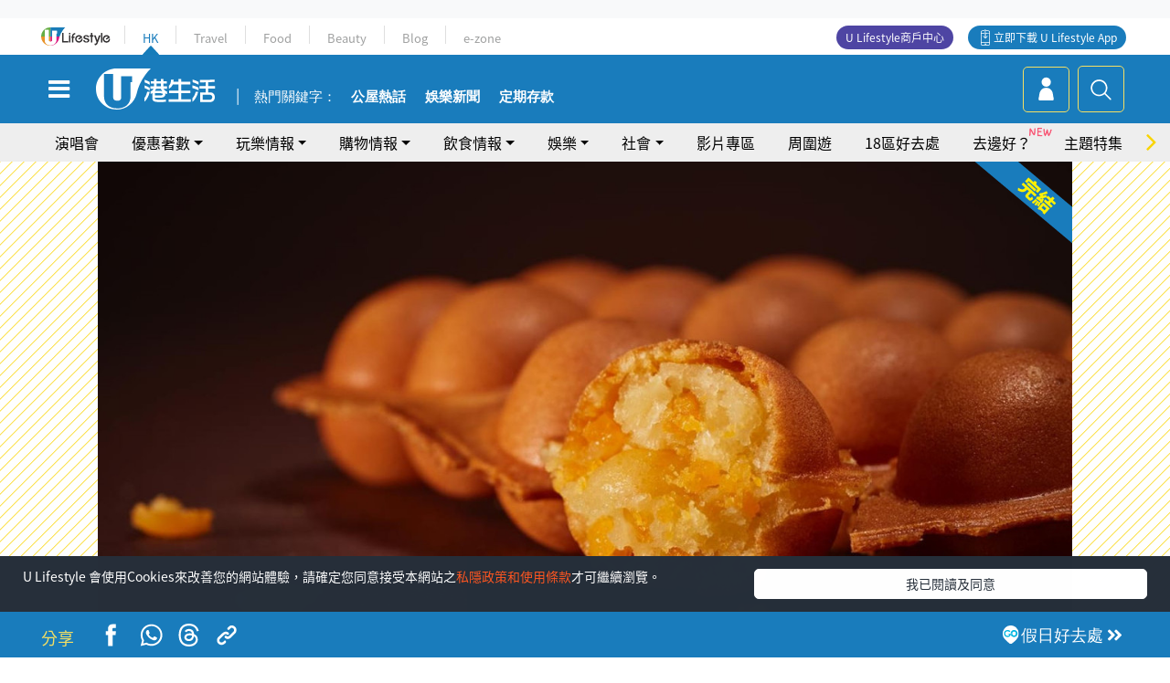

--- FILE ---
content_type: text/html
request_url: https://viselb01.hket.com/ajax/get/id.do
body_size: -46
content:
2026012122455425E1BE4BBC3E92D5C4FC4AFB68DAB625

--- FILE ---
content_type: text/html; charset=utf-8
request_url: https://www.google.com/recaptcha/api2/aframe
body_size: 149
content:
<!DOCTYPE HTML><html><head><meta http-equiv="content-type" content="text/html; charset=UTF-8"></head><body><script nonce="CsvOo9phPO2TmfDaCysq2w">/** Anti-fraud and anti-abuse applications only. See google.com/recaptcha */ try{var clients={'sodar':'https://pagead2.googlesyndication.com/pagead/sodar?'};window.addEventListener("message",function(a){try{if(a.source===window.parent){var b=JSON.parse(a.data);var c=clients[b['id']];if(c){var d=document.createElement('img');d.src=c+b['params']+'&rc='+(localStorage.getItem("rc::a")?sessionStorage.getItem("rc::b"):"");window.document.body.appendChild(d);sessionStorage.setItem("rc::e",parseInt(sessionStorage.getItem("rc::e")||0)+1);localStorage.setItem("rc::h",'1769006759630');}}}catch(b){}});window.parent.postMessage("_grecaptcha_ready", "*");}catch(b){}</script></body></html>

--- FILE ---
content_type: application/javascript; charset=utf-8
request_url: https://fundingchoicesmessages.google.com/f/AGSKWxVwxObPgZPRbM-UyKKX4UKnpXeWGbT_N3hgRaC42DM8GEXQDELN7PTqlMFf3026sfpEZVKKZj6iIgtVKZN3e902D2ZuomDNIGOLJZsGuYVebEk7xCd0uqjhDqIfKzv8ecYngYaC8mymeNlUuwdszdLXiGI1xJ7dvgc7ZLDKMGYBHXZ7MKQGAZt4dgIh/_/ad24.png/adinsertjuicy./ad-fix-=adbanner_/120x600_
body_size: -1292
content:
window['8be87c0a-5c67-45d9-85b6-ca5d2792fa45'] = true;